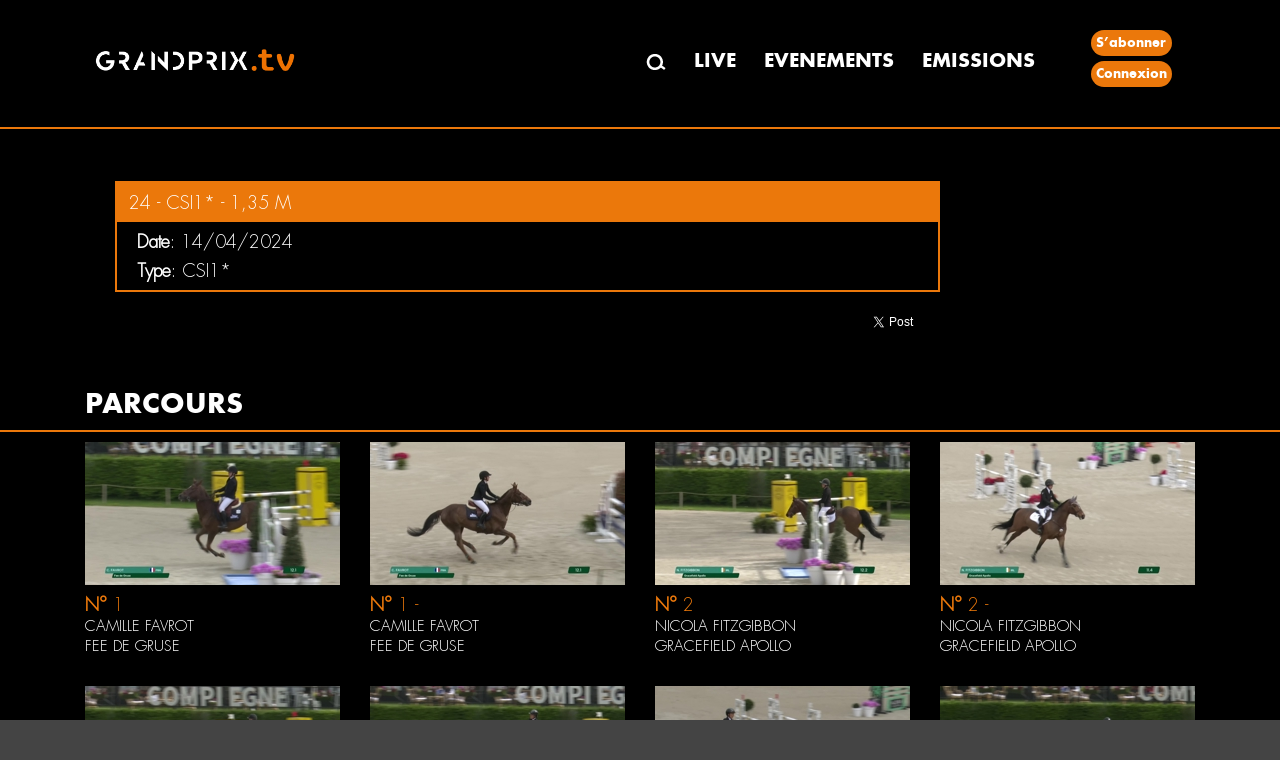

--- FILE ---
content_type: text/html; charset=utf-8
request_url: https://grandprix.tv/fr/event/26422/151726/24--1.35m--Table-A-with-JumpOff
body_size: 6274
content:


<!DOCTYPE html>
<html>
<head>
    <meta charset="utf-8">
    <meta http-equiv="X-UA-Compatible" content="IE=edge">
    <meta name="viewport" content="width=device-width, initial-scale=1">
    <title>GRANDPRIX TV - COMPIEGNE CLASSIC CSI3* AVRIL 2024 - 24 - CSI1* - 1,35 m</title>
    <meta name="description" content="Microsoft.AspNetCore.Mvc.Localization.LocalizedHtmlString 24 - CSI1* - 1,35 m" />

    

    <meta property="og:type" content="website" />
    <meta property="og:title" content="COMPIEGNE CLASSIC CSI3* AVRIL 2024 - 24 - CSI1* - 1,35 m" />
    <meta property="og:description" content="Microsoft.AspNetCore.Mvc.Localization.LocalizedHtmlString 24 - CSI1* - 1,35 m" />
    <meta property="og:url" content="https://grandprix.tv/fr/event/26422/151726/24--1.35m--Table-A-with-JumpOff" />
    <meta property="og:image" content="https://content.grandprix.tv/gptv/event/395/220/26422.jpg" />
    <meta property="og:image:width" content="395" />
    <meta property="og:image:height" content="220" />
    <meta property="og:locale" content="fr" />
    <meta property="fb:app_id" content="268630543804809" />

    <meta name="author" content="GRANDPRIX">

    <meta property="al:ios:app_store_id" content="1455493959">
    <meta property="al:ios:app_name" content="Grandprix.TV, Voir et se revoir">
        <meta name="apple-itunes-app" content="app-id=1455493959, app-argument=gptv://myapp/class/151726?x4=8&amp;xto=AL-8-[iOS_Banner]">

    <link href="/css/bootstrap.min.css?v2.4" rel="stylesheet">
    <link href="/css/style.css?v2.4" rel="stylesheet">
    <link href="/css/loadingSpinner.css?v2.4" rel="stylesheet" />
   
    <!-- Google Tag Manager -->
    <script>(function(w,d,s,l,i){w[l]=w[l]||[];w[l].push({'gtm.start':
        new Date().getTime(),event:'gtm.js'});var f=d.getElementsByTagName(s)[0],
        j=d.createElement(s),dl=l!='dataLayer'?'&l='+l:'';j.async=true;j.src='https://www.googletagmanager.com/gtm.js?id='+i+dl;f.parentNode.insertBefore(j,f);
    })(window,document,'script','dataLayer','GTM-KV9VCFQD');</script>
    <!-- End Google Tag Manager -->

    <script src="/js/jquery-2.2.0.min.js"></script>
    <script src="/js/jquery.validate.min.js"></script>
    <script src="/js/jquery.validate.unobtrusive.min.js">

    </script>

    <!-- jQuery 3 -->
    <script src="/js/jquery/jquery.js"></script>

    <script src="/js/signalr.js"></script>



    <link rel="stylesheet" type="text/css" href="/css/devextreme/dx.common.css" />
    <link rel="stylesheet" type="text/css" href="/css/devextreme/dx.material.orange.dark.compact.css" />

    <!--    DevExtreme library -->
    <script type="text/javascript" src="/js/devextreme/dx.all.js"></script>
    <script type="text/javascript" src="/js/devextreme-aspnet/dx.aspnet.data.js"></script>
    <script type="text/javascript" src="/js/devextreme/dx.aspnet.mvc.js"></script>

    <!-- Stripe -->
    <script src="https://js.stripe.com/v3/"></script>

    <!-- 24/01/2026 07:54 -->

    <link href="/js/videojs8/skins/shaka/videojs.min.css" rel="stylesheet" type="text/css" />

    <script type="text/javascript" src="/js/splash.js?v2.4"></script>
    
    

       <!-- Google Tag Manager (noscript) -->
        <noscript><iframe src="https://www.googletagmanager.com/ns.html?id=GTM-KV9VCFQD" height="0" width="0" style="display:none;visibility:hidden"></iframe></noscript>
        <!-- End Google Tag Manager (noscript) -->
        <!-- Matomo -->
        <script type="text/javascript">
            var _paq = window._paq || [];
            /* tracker methods like "setCustomDimension" should be called before "trackPageView" */
            _paq.push(['trackPageView']);
            _paq.push(['enableLinkTracking']);
            (function () {
                var u = "//matomo.lpgs.io/";
                _paq.push(['setTrackerUrl', u + 'matomo.php']);
                _paq.push(['setSiteId', '2']);
                var d = document, g = d.createElement('script'), s = d.getElementsByTagName('script')[0];
                g.type = 'text/javascript'; g.async = true; g.defer = true; g.src = u + 'matomo.js'; s.parentNode.insertBefore(g, s);
            })();
        </script>
        <noscript><p><img src="//matomo.lpgs.io/matomo.php?idsite=2&amp;rec=1" style="border:0;" alt="" /></p></noscript>
        <!-- End Matomo Code -->

    <style type="text/css">
        .text-danger {
            color: red;
            font-weight: bolder;
        }
    </style>
   
    <!-- Loading Spinner -->
    <script type="text/javascript">

        $(document).on('submit', 'form', function () {
            $('.spinner').show();
        });
        window.setTimeout(function () {
            $('.spinner').hide();
        }, 2500);
    </script>
    <!-- End Loading Spinner -->
</head>
<body>
    <!-- Loading Spinner -->
    <div class="spinner" id="loading_spinner" style="display:none">
        <div class="center-div">
            <div class="inner-div">
                <div class="loader"></div>
            </div>
        </div>
    </div>
    <!-- End Loading Spinner -->
    

    

<div class="header_section">
    <div class="row">
        <div class="container">
            <nav class="navbar navbar-default" role="navigation">
                <div class="navbar-header">
                    <button type="button" class="navbar-toggle" data-toggle="collapse" data-target="#bs-example-navbar-collapse-1">
                        <span class="sr-only">Toggle navigation</span>
                        <span class="icon-bar"></span>
                        <span class="icon-bar"></span>
                        <span class="icon-bar"></span>
                    </button> <a class="navbar-brand" href="/"></a>
                        <div class="desktop_logo">
                            <a href="/"><img src="/images/logo.png" alt="" /></a>
                            <li><a href="/fr/search"><img src="/images/search.png" alt="" /></a></li>
                            <li class="cart_icon_nav">
                            </li>
                        </div>
                </div>
                <div class="collapse navbar-collapse" id="bs-example-navbar-collapse-1">
                    <div class="orange_bg col-md-3">
                        <div class="logo">
                            <a href="/"><img src="/images/logo.png" alt="" /></a>

                        </div>
                    </div>
                    <div class="col-md-9 navigation">
                        <ul>
                            <li><a href="/fr/search"><img src="/images/search.png" alt="" /></a></li>
                            <li><a href="/fr/live">LIVE</a></li>
                            <li><a href="/fr/events">EVENEMENTS</a></li>
                            <li><a href="/fr/emissions">EMISSIONS</a></li>
                                <li class="cart_icon_nav">
                                </li>
                                    <li class="indetifier_button">
                                            <a href="https://abo.grandprix.info/gptv">S’abonner</a>
                                            <a href="/fr/login?returnUrl=%2Ffr%2Fevent%2F26422%2F151726%2F24--1.35m--Table-A-with-JumpOff">Connexion</a>
                                    </li>
                        </ul>

                    </div>
                </div>
            </nav>
        </div>
    </div>
</div>





    <div class="body_content">
        <!-- body content start here -->
        
<div class="hero_bg">
    <div class="event_heading">
        <div class="container">
        </div>
    </div>
    <div class="container">
        <div class="col-md-9">
            <div class="live_video_content">
                <div class="container">
                    <div class="col-md-9 event_live_section">
                        <div class="heading_type_live">
                            <div class="live_heading">
                                <h2>24 - CSI1* - 1,35 m</h2>
                            </div>
                            <div class="live_date_event">
                                <h3><b>Date</b>: 14/04/2024</h3>
                                    <h3><b>Type</b>: CSI1*</h3>
                            </div>
                        </div>

                            <div class="title_socialshare">

                                <div class="fb_tweet_share">
                                    <!-- Load Facebook SDK for JavaScript -->
                                    <div id="fb-root"></div>
                                    <script>
                                        (function (d, s, id) {
                                        var js, fjs = d.getElementsByTagName(s)[0];
                                        if (d.getElementById(id)) return;
                                        js = d.createElement(s); js.id = id;
                                        js.src = 'https://connect.facebook.net/en_GB/sdk.js#xfbml=1&version=v3.1&appId=268630543804809&autoLogAppEvents=1';
                                        fjs.parentNode.insertBefore(js, fjs);
                                        }(document, 'script', 'facebook-jssdk'));
                                    </script>

                                    <!-- Load Twitter SDK for JavaScript -->
                                    <script>
                                        window.twttr = (function (d, s, id) {
                                        var js, fjs = d.getElementsByTagName(s)[0],
                                        t = window.twttr || {};
                                        if (d.getElementById(id)) return t;
                                        js = d.createElement(s);
                                        js.id = id;
                                        js.src = "https://platform.twitter.com/widgets.js";
                                        fjs.parentNode.insertBefore(js, fjs);

                                        t._e = [];
                                        t.ready = function (f) {
                                        t._e.push(f);
                                        };

                                        return t;
                                        }(document, "script", "twitter-wjs"));

                                    </script>

                                    <div class="social_icons">
                                        <div class="join_community">
                                            <ul>
                                                <li>
                                                    <div class="fb-share-button" data-href="https://grandprix.tv/fr/event/26422/151726/24--1.35m--Table-A-with-JumpOff"
                                                    data-layout="button_count" data-size="small" data-mobile-iframe="false">
                                                        <a target="_blank" href="https://www.facebook.com/sharer/sharer.php?u=https://grandprix.tv/fr/event/26422/151726/24--1.35m--Table-A-with-JumpOff&amp;src=sdkpreparse" class="fb-xfbml-parse-ignore">Share</a>
                                                    </div>
                                                </li>
                                                <li>
                                                    <a class="twitter-share-button"
                                                    href="https://twitter.com/intent/tweet?url=https%3A%2F%2Fgrandprix.tv%2Ffr%2Fevent%2F26422%2F151726%2F24--1.35m--Table-A-with-JumpOff&text=COMPIEGNE CLASSIC CSI3* AVRIL 2024 - 24 - CSI1* - 1,35 m" data-size="small">
                                                        Tweet
                                                    </a>
                                                </li>
                                            </ul>
                                        </div>
                                    </div>
                                </div>
                            </div>
                    </div>

                        <div class="col-md-3">
                            <div class="advertisement">
                                <!-- Revive Adserver Asynchronous JS Tag (click tracking for: Doubleclick/DFP) - Generated with Revive Adserver v4.1.3 -->
                                <ins data-revive-zoneid="30" data-revive-ct0="%c" data-revive-id="6e407901c6aa019fa6b63339624191d3"></ins>
                                <script async src="https://ad.grandprixgroup.com/www/delivery/asyncjs.php"></script>
                            </div>
                        </div>
                </div>


            </div>
        </div>
    </div>

    <div class="latest_events">
        <div class="events_organise">
            <div class="heading_set">
                <div class="container">
                    <h2>PARCOURS</h2>
                </div>
            </div>
            <div class="container">
                <div class="riding_section">
                            <div class="col-md-3 col-sm-6">
                                <div class="riding_area">
                                    <a href="/fr/video/3181606/FEE-DE-GRUSE/CAMILLE-FAVROT">
                                        <img src="https://content.grandprix.tv/gptv/event/26422/class/151726/255/143/3181606.jpg"
                                        alt="" onError="this.onerror=null;this.src='/images/riding.png';" />
                                        <div class="events_date">
                                            <h4>
                                                <b>N°</b> 1

                                                        
                                                                                                </h4>
                                            <h5><a href="/fr/rider/1351/CAMILLE-FAVROT"> CAMILLE FAVROT</a></h5>
                                            <h5><a href="/fr/horse/1123625/FEE-DE-GRUSE"> FEE DE GRUSE</a></h5>


                                        </div>
                                    </a>
                                </div>
                            </div>
                            <div class="col-md-3 col-sm-6">
                                <div class="riding_area">
                                    <a href="/fr/video/3181731/FEE-DE-GRUSE/CAMILLE-FAVROT">
                                        <img src="https://content.grandprix.tv/gptv/event/26422/class/151726/255/143/3181731.jpg"
                                        alt="" onError="this.onerror=null;this.src='/images/riding.png';" />
                                        <div class="events_date">
                                            <h4>
                                                <b>N°</b> 1

                                                         - Microsoft.AspNetCore.Mvc.Localization.LocalizedHtmlString
                                                                                                </h4>
                                            <h5><a href="/fr/rider/1351/CAMILLE-FAVROT"> CAMILLE FAVROT</a></h5>
                                            <h5><a href="/fr/horse/1123625/FEE-DE-GRUSE"> FEE DE GRUSE</a></h5>


                                        </div>
                                    </a>
                                </div>
                            </div>
                            <div class="col-md-3 col-sm-6">
                                <div class="riding_area">
                                    <a href="/fr/video/3181609/GRACEFIELD-APOLLO/NICOLA-FITZGIBBON">
                                        <img src="https://content.grandprix.tv/gptv/event/26422/class/151726/255/143/3181609.jpg"
                                        alt="" onError="this.onerror=null;this.src='/images/riding.png';" />
                                        <div class="events_date">
                                            <h4>
                                                <b>N°</b> 2

                                                        
                                                                                                </h4>
                                            <h5><a href="/fr/rider/306191/NICOLA-FITZGIBBON"> NICOLA FITZGIBBON</a></h5>
                                            <h5><a href="/fr/horse/1247875/GRACEFIELD-APOLLO"> GRACEFIELD APOLLO</a></h5>


                                        </div>
                                    </a>
                                </div>
                            </div>
                            <div class="col-md-3 col-sm-6">
                                <div class="riding_area">
                                    <a href="/fr/video/3181732/GRACEFIELD-APOLLO/NICOLA-FITZGIBBON">
                                        <img src="https://content.grandprix.tv/gptv/event/26422/class/151726/255/143/3181732.jpg"
                                        alt="" onError="this.onerror=null;this.src='/images/riding.png';" />
                                        <div class="events_date">
                                            <h4>
                                                <b>N°</b> 2

                                                         - Microsoft.AspNetCore.Mvc.Localization.LocalizedHtmlString
                                                                                                </h4>
                                            <h5><a href="/fr/rider/306191/NICOLA-FITZGIBBON"> NICOLA FITZGIBBON</a></h5>
                                            <h5><a href="/fr/horse/1247875/GRACEFIELD-APOLLO"> GRACEFIELD APOLLO</a></h5>


                                        </div>
                                    </a>
                                </div>
                            </div>
                            <div class="col-md-3 col-sm-6">
                                <div class="riding_area">
                                    <a href="/fr/video/3181612/CORNEZINA/MADISON-SEEDHOUSE">
                                        <img src="https://content.grandprix.tv/gptv/event/26422/class/151726/255/143/3181612.jpg"
                                        alt="" onError="this.onerror=null;this.src='/images/riding.png';" />
                                        <div class="events_date">
                                            <h4>
                                                <b>N°</b> 3

                                                        
                                                                                                </h4>
                                            <h5><a href="/fr/rider/225693/MADISON-SEEDHOUSE"> MADISON SEEDHOUSE</a></h5>
                                            <h5><a href="/fr/horse/1230697/CORNEZINA"> CORNEZINA</a></h5>


                                        </div>
                                    </a>
                                </div>
                            </div>
                            <div class="col-md-3 col-sm-6">
                                <div class="riding_area">
                                    <a href="/fr/video/3181616/GRISBI-DANCHAT/FANNY-RIVON">
                                        <img src="https://content.grandprix.tv/gptv/event/26422/class/151726/255/143/3181616.jpg"
                                        alt="" onError="this.onerror=null;this.src='/images/riding.png';" />
                                        <div class="events_date">
                                            <h4>
                                                <b>N°</b> 4

                                                        
                                                                                                </h4>
                                            <h5><a href="/fr/rider/278/FANNY-RIVON"> FANNY RIVON</a></h5>
                                            <h5><a href="/fr/horse/1130736/GRISBI-DANCHAT"> GRISBI D&#x27;ANCHAT</a></h5>


                                        </div>
                                    </a>
                                </div>
                            </div>
                            <div class="col-md-3 col-sm-6">
                                <div class="riding_area">
                                    <a href="/fr/video/3181733/GRISBI-DANCHAT/FANNY-RIVON">
                                        <img src="https://content.grandprix.tv/gptv/event/26422/class/151726/255/143/3181733.jpg"
                                        alt="" onError="this.onerror=null;this.src='/images/riding.png';" />
                                        <div class="events_date">
                                            <h4>
                                                <b>N°</b> 4

                                                         - Microsoft.AspNetCore.Mvc.Localization.LocalizedHtmlString
                                                                                                </h4>
                                            <h5><a href="/fr/rider/278/FANNY-RIVON"> FANNY RIVON</a></h5>
                                            <h5><a href="/fr/horse/1130736/GRISBI-DANCHAT"> GRISBI D&#x27;ANCHAT</a></h5>


                                        </div>
                                    </a>
                                </div>
                            </div>
                            <div class="col-md-3 col-sm-6">
                                <div class="riding_area">
                                    <a href="/fr/video/3181619/JEMIR-S/VICTORIA-LAUFF">
                                        <img src="https://content.grandprix.tv/gptv/event/26422/class/151726/255/143/3181619.jpg"
                                        alt="" onError="this.onerror=null;this.src='/images/riding.png';" />
                                        <div class="events_date">
                                            <h4>
                                                <b>N°</b> 5

                                                        
                                                                                                </h4>
                                            <h5><a href="/fr/rider/306195/VICTORIA-LAUFF"> VICTORIA LAUFF</a></h5>
                                            <h5><a href="/fr/horse/1247881/JEMIR-S"> JEMIR S</a></h5>


                                        </div>
                                    </a>
                                </div>
                            </div>
                                <div class="col-md-12 col-sm-12">
                                    <div class="advertisement" style="float:left">
                                        <ins data-revive-zoneid="77" data-revive-ct0="%c" data-revive-id="6e407901c6aa019fa6b63339624191d3"></ins>
                                    </div>
                                </div>
                            <div class="col-md-3 col-sm-6">
                                <div class="riding_area">
                                    <a href="/fr/video/3181622/AIRMES-DES-BALEINES/CARLA-NAHRA">
                                        <img src="https://content.grandprix.tv/gptv/event/26422/class/151726/255/143/3181622.jpg"
                                        alt="" onError="this.onerror=null;this.src='/images/riding.png';" />
                                        <div class="events_date">
                                            <h4>
                                                <b>N°</b> 6

                                                        
                                                                                                </h4>
                                            <h5><a href="/fr/rider/25202/CARLA-NAHRA"> CARLA NAHRA</a></h5>
                                            <h5><a href="/fr/horse/15010/AIRMES-DES-BALEINES"> AIRMES DES BALEINES</a></h5>


                                        </div>
                                    </a>
                                </div>
                            </div>
                            <div class="col-md-3 col-sm-6">
                                <div class="riding_area">
                                    <a href="/fr/video/3181626/INCREDIBLE-Z/ISMAIL-OSAMA-EL-BORAI">
                                        <img src="https://content.grandprix.tv/gptv/event/26422/class/151726/255/143/3181626.jpg"
                                        alt="" onError="this.onerror=null;this.src='/images/riding.png';" />
                                        <div class="events_date">
                                            <h4>
                                                <b>N°</b> 7

                                                        
                                                                                                </h4>
                                            <h5><a href="/fr/rider/306193/ISMAIL-OSAMA-EL-BORAI"> ISMAIL OSAMA EL BORAI</a></h5>
                                            <h5><a href="/fr/horse/1247879/INCREDIBLE-Z"> INCREDIBLE Z</a></h5>


                                        </div>
                                    </a>
                                </div>
                            </div>
                            <div class="col-md-3 col-sm-6">
                                <div class="riding_area">
                                    <a href="/fr/video/3181734/INCREDIBLE-Z/ISMAIL-OSAMA-EL-BORAI">
                                        <img src="https://content.grandprix.tv/gptv/event/26422/class/151726/255/143/3181734.jpg"
                                        alt="" onError="this.onerror=null;this.src='/images/riding.png';" />
                                        <div class="events_date">
                                            <h4>
                                                <b>N°</b> 7

                                                         - Microsoft.AspNetCore.Mvc.Localization.LocalizedHtmlString
                                                                                                </h4>
                                            <h5><a href="/fr/rider/306193/ISMAIL-OSAMA-EL-BORAI"> ISMAIL OSAMA EL BORAI</a></h5>
                                            <h5><a href="/fr/horse/1247879/INCREDIBLE-Z"> INCREDIBLE Z</a></h5>


                                        </div>
                                    </a>
                                </div>
                            </div>
                            <div class="col-md-3 col-sm-6">
                                <div class="riding_area">
                                    <a href="/fr/video/3181629/CRONOS-DELLE/BORJA-GARCIA-SANCHEZ">
                                        <img src="https://content.grandprix.tv/gptv/event/26422/class/151726/255/143/3181629.jpg"
                                        alt="" onError="this.onerror=null;this.src='/images/riding.png';" />
                                        <div class="events_date">
                                            <h4>
                                                <b>N°</b> 8

                                                        
                                                                                                </h4>
                                            <h5><a href="/fr/rider/225735/BORJA-GARCIA-SANCHEZ"> BORJA GARCIA SANCHEZ</a></h5>
                                            <h5><a href="/fr/horse/31865/CRONOS-DELLE"> CRONOS D&#x27;ELLE</a></h5>


                                        </div>
                                    </a>
                                </div>
                            </div>
                            <div class="col-md-3 col-sm-6">
                                <div class="riding_area">
                                    <a href="/fr/video/3181633/FIGHTER-SHERKHAN/ALEXIS-GOURDIN">
                                        <img src="https://content.grandprix.tv/gptv/event/26422/class/151726/255/143/3181633.jpg"
                                        alt="" onError="this.onerror=null;this.src='/images/riding.png';" />
                                        <div class="events_date">
                                            <h4>
                                                <b>N°</b> 9

                                                        
                                                                                                </h4>
                                            <h5><a href="/fr/rider/882/ALEXIS-GOURDIN"> ALEXIS GOURDIN</a></h5>
                                            <h5><a href="/fr/horse/1247969/FIGHTER-SHERKHAN"> FIGHTER SHERKHAN</a></h5>


                                        </div>
                                    </a>
                                </div>
                            </div>
                            <div class="col-md-3 col-sm-6">
                                <div class="riding_area">
                                    <a href="/fr/video/3181637/DOUBLE-R-EVEREST/JOKER-A.-ARROYO">
                                        <img src="https://content.grandprix.tv/gptv/event/26422/class/151726/255/143/3181637.jpg"
                                        alt="" onError="this.onerror=null;this.src='/images/riding.png';" />
                                        <div class="events_date">
                                            <h4>
                                                <b>N°</b> 10

                                                        
                                                                                                </h4>
                                            <h5><a href="/fr/rider/63697/JOKER-A.-ARROYO"> JOKER A. ARROYO</a></h5>
                                            <h5><a href="/fr/horse/1231772/DOUBLE-R-EVEREST"> DOUBLE R EVEREST</a></h5>


                                        </div>
                                    </a>
                                </div>
                            </div>
                            <div class="col-md-3 col-sm-6">
                                <div class="riding_area">
                                    <a href="/fr/video/3181641/OVILLE-VAN-DE-KORNELISHOEVE/HELENA-HEAD">
                                        <img src="https://content.grandprix.tv/gptv/event/26422/class/151726/255/143/3181641.jpg"
                                        alt="" onError="this.onerror=null;this.src='/images/riding.png';" />
                                        <div class="events_date">
                                            <h4>
                                                <b>N°</b> 11

                                                        
                                                                                                </h4>
                                            <h5><a href="/fr/rider/1711/HELENA-HEAD"> HELENA HEAD</a></h5>
                                            <h5><a href="/fr/horse/1088226/OVILLE-VAN-DE-KORNELISHOEVE"> OVILLE VAN DE KORNELISHOEVE</a></h5>


                                        </div>
                                    </a>
                                </div>
                            </div>
                            <div class="col-md-3 col-sm-6">
                                <div class="riding_area">
                                    <a href="/fr/video/3181644/GATSBY-LE-MAGNIFIC/SEBASTIEN-LE-LOUARN">
                                        <img src="https://content.grandprix.tv/gptv/event/26422/class/151726/255/143/3181644.jpg"
                                        alt="" onError="this.onerror=null;this.src='/images/riding.png';" />
                                        <div class="events_date">
                                            <h4>
                                                <b>N°</b> 12

                                                        
                                                                                                </h4>
                                            <h5><a href="/fr/rider/43760/SEBASTIEN-LE-LOUARN"> SEBASTIEN LE LOUARN</a></h5>
                                            <h5><a href="/fr/horse/1094751/GATSBY-LE-MAGNIFIC"> GATSBY LE MAGNIFIC</a></h5>


                                        </div>
                                    </a>
                                </div>
                            </div>
                                <div class="col-md-12 col-sm-12">
                                    <div class="advertisement" style="float:left">
                                        <ins data-revive-zoneid="77" data-revive-ct0="%c" data-revive-id="6e407901c6aa019fa6b63339624191d3"></ins>
                                    </div>
                                </div>
                            <div class="col-md-3 col-sm-6">
                                <div class="riding_area">
                                    <a href="/fr/video/3181648/DARKVADOR-DES-FORETS/MARGAUX-LAMBERT">
                                        <img src="https://content.grandprix.tv/gptv/event/26422/class/151726/255/143/3181648.jpg"
                                        alt="" onError="this.onerror=null;this.src='/images/riding.png';" />
                                        <div class="events_date">
                                            <h4>
                                                <b>N°</b> 13

                                                        
                                                                                                </h4>
                                            <h5><a href="/fr/rider/250269/MARGAUX-LAMBERT"> MARGAUX LAMBERT</a></h5>
                                            <h5><a href="/fr/horse/2074/DARKVADOR-DES-FORETS"> DARKVADOR DES FORETS</a></h5>


                                        </div>
                                    </a>
                                </div>
                            </div>
                            <div class="col-md-3 col-sm-6">
                                <div class="riding_area">
                                    <a href="/fr/video/3181735/DARKVADOR-DES-FORETS/MARGAUX-LAMBERT">
                                        <img src="https://content.grandprix.tv/gptv/event/26422/class/151726/255/143/3181735.jpg"
                                        alt="" onError="this.onerror=null;this.src='/images/riding.png';" />
                                        <div class="events_date">
                                            <h4>
                                                <b>N°</b> 13

                                                         - Microsoft.AspNetCore.Mvc.Localization.LocalizedHtmlString
                                                                                                </h4>
                                            <h5><a href="/fr/rider/250269/MARGAUX-LAMBERT"> MARGAUX LAMBERT</a></h5>
                                            <h5><a href="/fr/horse/2074/DARKVADOR-DES-FORETS"> DARKVADOR DES FORETS</a></h5>


                                        </div>
                                    </a>
                                </div>
                            </div>
                            <div class="col-md-3 col-sm-6">
                                <div class="riding_area">
                                    <a href="/fr/video/3181653/KOINTREAU-DNL-Z/ALEXANDRE-DE-ROTHSCHILD">
                                        <img src="https://content.grandprix.tv/gptv/event/26422/class/151726/255/143/3181653.jpg"
                                        alt="" onError="this.onerror=null;this.src='/images/riding.png';" />
                                        <div class="events_date">
                                            <h4>
                                                <b>N°</b> 14

                                                        
                                                                                                </h4>
                                            <h5><a href="/fr/rider/346/ALEXANDRE-DE-ROTHSCHILD"> ALEXANDRE DE ROTHSCHILD</a></h5>
                                            <h5><a href="/fr/horse/1127305/KOINTREAU-DNL-Z"> KOINTREAU DNL Z</a></h5>


                                        </div>
                                    </a>
                                </div>
                            </div>
                            <div class="col-md-3 col-sm-6">
                                <div class="riding_area">
                                    <a href="/fr/video/3181663/GO-FAST-RUMEL/TONY-HANQUINQUANT">
                                        <img src="https://content.grandprix.tv/gptv/event/26422/class/151726/255/143/3181663.jpg"
                                        alt="" onError="this.onerror=null;this.src='/images/riding.png';" />
                                        <div class="events_date">
                                            <h4>
                                                <b>N°</b> 16

                                                        
                                                                                                </h4>
                                            <h5><a href="/fr/rider/912/TONY-HANQUINQUANT"> TONY HANQUINQUANT</a></h5>
                                            <h5><a href="/fr/horse/1114045/GO-FAST-RUMEL"> GO FAST RUMEL</a></h5>


                                        </div>
                                    </a>
                                </div>
                            </div>
                            <div class="col-md-3 col-sm-6">
                                <div class="riding_area">
                                    <a href="/fr/video/3181667/DON-PERIGNON/MATIS-JONES">
                                        <img src="https://content.grandprix.tv/gptv/event/26422/class/151726/255/143/3181667.jpg"
                                        alt="" onError="this.onerror=null;this.src='/images/riding.png';" />
                                        <div class="events_date">
                                            <h4>
                                                <b>N°</b> 17

                                                        
                                                                                                </h4>
                                            <h5><a href="/fr/rider/49821/MATIS-JONES"> MATIS JONES</a></h5>
                                            <h5><a href="/fr/horse/1119783/DON-PERIGNON"> DON PERIGNON</a></h5>


                                        </div>
                                    </a>
                                </div>
                            </div>
                            <div class="col-md-3 col-sm-6">
                                <div class="riding_area">
                                    <a href="/fr/video/3181736/DON-PERIGNON/MATIS-JONES">
                                        <img src="https://content.grandprix.tv/gptv/event/26422/class/151726/255/143/3181736.jpg"
                                        alt="" onError="this.onerror=null;this.src='/images/riding.png';" />
                                        <div class="events_date">
                                            <h4>
                                                <b>N°</b> 17

                                                         - Microsoft.AspNetCore.Mvc.Localization.LocalizedHtmlString
                                                                                                </h4>
                                            <h5><a href="/fr/rider/49821/MATIS-JONES"> MATIS JONES</a></h5>
                                            <h5><a href="/fr/horse/1119783/DON-PERIGNON"> DON PERIGNON</a></h5>


                                        </div>
                                    </a>
                                </div>
                            </div>
                            <div class="col-md-3 col-sm-6">
                                <div class="riding_area">
                                    <a href="/fr/video/3181670/BALOUTO-VAN-PAEMEL-Z/QINYU-PANG">
                                        <img src="https://content.grandprix.tv/gptv/event/26422/class/151726/255/143/3181670.jpg"
                                        alt="" onError="this.onerror=null;this.src='/images/riding.png';" />
                                        <div class="events_date">
                                            <h4>
                                                <b>N°</b> 18

                                                        
                                                                                                </h4>
                                            <h5><a href="/fr/rider/300763/QINYU-PANG"> QINYU PANG</a></h5>
                                            <h5><a href="/fr/horse/1126132/BALOUTO-VAN-PAEMEL-Z"> BALOUTO VAN PAEMEL Z</a></h5>


                                        </div>
                                    </a>
                                </div>
                            </div>
                            <div class="col-md-3 col-sm-6">
                                <div class="riding_area">
                                    <a href="/fr/video/3181673/TAMARA-DU-BOURG/OLIVIER-GAUZIGNAC">
                                        <img src="https://content.grandprix.tv/gptv/event/26422/class/151726/255/143/3181673.jpg"
                                        alt="" onError="this.onerror=null;this.src='/images/riding.png';" />
                                        <div class="events_date">
                                            <h4>
                                                <b>N°</b> 19

                                                        
                                                                                                </h4>
                                            <h5><a href="/fr/rider/42269/OLIVIER-GAUZIGNAC"> OLIVIER GAUZIGNAC</a></h5>
                                            <h5><a href="/fr/horse/25389/TAMARA-DU-BOURG"> TAMARA DU BOURG</a></h5>


                                        </div>
                                    </a>
                                </div>
                            </div>
                                <div class="col-md-12 col-sm-12">
                                    <div class="advertisement" style="float:left">
                                        <ins data-revive-zoneid="77" data-revive-ct0="%c" data-revive-id="6e407901c6aa019fa6b63339624191d3"></ins>
                                    </div>
                                </div>
                            <div class="col-md-3 col-sm-6">
                                <div class="riding_area">
                                    <a href="/fr/video/3181737/TAMARA-DU-BOURG/OLIVIER-GAUZIGNAC">
                                        <img src="https://content.grandprix.tv/gptv/event/26422/class/151726/255/143/3181737.jpg"
                                        alt="" onError="this.onerror=null;this.src='/images/riding.png';" />
                                        <div class="events_date">
                                            <h4>
                                                <b>N°</b> 19

                                                         - Microsoft.AspNetCore.Mvc.Localization.LocalizedHtmlString
                                                                                                </h4>
                                            <h5><a href="/fr/rider/42269/OLIVIER-GAUZIGNAC"> OLIVIER GAUZIGNAC</a></h5>
                                            <h5><a href="/fr/horse/25389/TAMARA-DU-BOURG"> TAMARA DU BOURG</a></h5>


                                        </div>
                                    </a>
                                </div>
                            </div>
                            <div class="col-md-3 col-sm-6">
                                <div class="riding_area">
                                    <a href="/fr/video/3181677/ZATA-C/LIAM-NILSSON">
                                        <img src="https://content.grandprix.tv/gptv/event/26422/class/151726/255/143/3181677.jpg"
                                        alt="" onError="this.onerror=null;this.src='/images/riding.png';" />
                                        <div class="events_date">
                                            <h4>
                                                <b>N°</b> 20

                                                        
                                                                                                </h4>
                                            <h5><a href="/fr/rider/299135/LIAM-NILSSON"> LIAM NILSSON</a></h5>
                                            <h5><a href="/fr/horse/1231630/ZATA-C"> ZATA C</a></h5>


                                        </div>
                                    </a>
                                </div>
                            </div>
                            <div class="col-md-3 col-sm-6">
                                <div class="riding_area">
                                    <a href="/fr/video/3181738/ZATA-C/LIAM-NILSSON">
                                        <img src="https://content.grandprix.tv/gptv/event/26422/class/151726/255/143/3181738.jpg"
                                        alt="" onError="this.onerror=null;this.src='/images/riding.png';" />
                                        <div class="events_date">
                                            <h4>
                                                <b>N°</b> 20

                                                         - Microsoft.AspNetCore.Mvc.Localization.LocalizedHtmlString
                                                                                                </h4>
                                            <h5><a href="/fr/rider/299135/LIAM-NILSSON"> LIAM NILSSON</a></h5>
                                            <h5><a href="/fr/horse/1231630/ZATA-C"> ZATA C</a></h5>


                                        </div>
                                    </a>
                                </div>
                            </div>
                            <div class="col-md-3 col-sm-6">
                                <div class="riding_area">
                                    <a href="/fr/video/3181681/MOUSE-VAN-HET-LANGWATER/ANDRIES-SCHEPERS">
                                        <img src="https://content.grandprix.tv/gptv/event/26422/class/151726/255/143/3181681.jpg"
                                        alt="" onError="this.onerror=null;this.src='/images/riding.png';" />
                                        <div class="events_date">
                                            <h4>
                                                <b>N°</b> 21

                                                        
                                                                                                </h4>
                                            <h5><a href="/fr/rider/44141/ANDRIES-SCHEPERS"> ANDRIES SCHEPERS</a></h5>
                                            <h5><a href="/fr/horse/91392/MOUSE-VAN-HET-LANGWATER"> MOUSE VAN HET LANGWATER</a></h5>


                                        </div>
                                    </a>
                                </div>
                            </div>
                            <div class="col-md-3 col-sm-6">
                                <div class="riding_area">
                                    <a href="/fr/video/3181684/CLASSICO-DES-PARTS/STAN-MATHIEU">
                                        <img src="https://content.grandprix.tv/gptv/event/26422/class/151726/255/143/3181684.jpg"
                                        alt="" onError="this.onerror=null;this.src='/images/riding.png';" />
                                        <div class="events_date">
                                            <h4>
                                                <b>N°</b> 22

                                                        
                                                                                                </h4>
                                            <h5><a href="/fr/rider/21224/STAN-MATHIEU"> STAN MATHIEU</a></h5>
                                            <h5><a href="/fr/horse/766610/CLASSICO-DES-PARTS"> CLASSICO DES PARTS</a></h5>


                                        </div>
                                    </a>
                                </div>
                            </div>
                            <div class="col-md-3 col-sm-6">
                                <div class="riding_area">
                                    <a href="/fr/video/3181688/VIVA-DIARCA-PS/MARGIT-LINDVALL">
                                        <img src="https://content.grandprix.tv/gptv/event/26422/class/151726/255/143/3181688.jpg"
                                        alt="" onError="this.onerror=null;this.src='/images/riding.png';" />
                                        <div class="events_date">
                                            <h4>
                                                <b>N°</b> 23

                                                        
                                                                                                </h4>
                                            <h5><a href="/fr/rider/302103/MARGIT-LINDVALL"> MARGIT LINDVALL</a></h5>
                                            <h5><a href="/fr/horse/1239755/VIVA-DIARCA-PS"> VIVA DIARCA PS</a></h5>


                                        </div>
                                    </a>
                                </div>
                            </div>
                            <div class="col-md-3 col-sm-6">
                                <div class="riding_area">
                                    <a href="/fr/video/3181692/GORILLE-DORAL/THIERRY-ROZIER">
                                        <img src="https://content.grandprix.tv/gptv/event/26422/class/151726/255/143/3181692.jpg"
                                        alt="" onError="this.onerror=null;this.src='/images/riding.png';" />
                                        <div class="events_date">
                                            <h4>
                                                <b>N°</b> 24

                                                        
                                                                                                </h4>
                                            <h5><a href="/fr/rider/11464/THIERRY-ROZIER"> THIERRY ROZIER</a></h5>
                                            <h5><a href="/fr/horse/1123459/GORILLE-DORAL"> GORILLE DORAL</a></h5>


                                        </div>
                                    </a>
                                </div>
                            </div>
                            <div class="col-md-3 col-sm-6">
                                <div class="riding_area">
                                    <a href="/fr/video/3181697/COLOMBINE-DE-MIES/ANDREA-BORMIOLI">
                                        <img src="https://content.grandprix.tv/gptv/event/26422/class/151726/255/143/3181697.jpg"
                                        alt="" onError="this.onerror=null;this.src='/images/riding.png';" />
                                        <div class="events_date">
                                            <h4>
                                                <b>N°</b> 25

                                                        
                                                                                                </h4>
                                            <h5><a href="/fr/rider/31832/ANDREA-BORMIOLI"> ANDREA BORMIOLI</a></h5>
                                            <h5><a href="/fr/horse/1239633/COLOMBINE-DE-MIES"> COLOMBINE DE MIES</a></h5>


                                        </div>
                                    </a>
                                </div>
                            </div>
                                <div class="col-md-12 col-sm-12">
                                    <div class="advertisement" style="float:left">
                                        <ins data-revive-zoneid="77" data-revive-ct0="%c" data-revive-id="6e407901c6aa019fa6b63339624191d3"></ins>
                                    </div>
                                </div>
                            <div class="col-md-3 col-sm-6">
                                <div class="riding_area">
                                    <a href="/fr/video/3181739/COLOMBINE-DE-MIES/ANDREA-BORMIOLI">
                                        <img src="https://content.grandprix.tv/gptv/event/26422/class/151726/255/143/3181739.jpg"
                                        alt="" onError="this.onerror=null;this.src='/images/riding.png';" />
                                        <div class="events_date">
                                            <h4>
                                                <b>N°</b> 25

                                                         - Microsoft.AspNetCore.Mvc.Localization.LocalizedHtmlString
                                                                                                </h4>
                                            <h5><a href="/fr/rider/31832/ANDREA-BORMIOLI"> ANDREA BORMIOLI</a></h5>
                                            <h5><a href="/fr/horse/1239633/COLOMBINE-DE-MIES"> COLOMBINE DE MIES</a></h5>


                                        </div>
                                    </a>
                                </div>
                            </div>
                            <div class="col-md-3 col-sm-6">
                                <div class="riding_area">
                                    <a href="/fr/video/3181701/HOME-MADE/BEATA-WALDE">
                                        <img src="https://content.grandprix.tv/gptv/event/26422/class/151726/255/143/3181701.jpg"
                                        alt="" onError="this.onerror=null;this.src='/images/riding.png';" />
                                        <div class="events_date">
                                            <h4>
                                                <b>N°</b> 26

                                                        
                                                                                                </h4>
                                            <h5><a href="/fr/rider/250240/BEATA-WALDE"> BEATA WALDE</a></h5>
                                            <h5><a href="/fr/horse/1121950/HOME-MADE"> HOME MADE</a></h5>


                                        </div>
                                    </a>
                                </div>
                            </div>
                            <div class="col-md-3 col-sm-6">
                                <div class="riding_area">
                                    <a href="/fr/video/3181740/HOME-MADE/BEATA-WALDE">
                                        <img src="https://content.grandprix.tv/gptv/event/26422/class/151726/255/143/3181740.jpg"
                                        alt="" onError="this.onerror=null;this.src='/images/riding.png';" />
                                        <div class="events_date">
                                            <h4>
                                                <b>N°</b> 26

                                                         - Microsoft.AspNetCore.Mvc.Localization.LocalizedHtmlString
                                                                                                </h4>
                                            <h5><a href="/fr/rider/250240/BEATA-WALDE"> BEATA WALDE</a></h5>
                                            <h5><a href="/fr/horse/1121950/HOME-MADE"> HOME MADE</a></h5>


                                        </div>
                                    </a>
                                </div>
                            </div>
                            <div class="col-md-3 col-sm-6">
                                <div class="riding_area">
                                    <a href="/fr/video/3181707/CHA-CHA-SH/SIXTEN-ADLERCREUTZ">
                                        <img src="https://content.grandprix.tv/gptv/event/26422/class/151726/255/143/3181707.jpg"
                                        alt="" onError="this.onerror=null;this.src='/images/riding.png';" />
                                        <div class="events_date">
                                            <h4>
                                                <b>N°</b> 27

                                                        
                                                                                                </h4>
                                            <h5><a href="/fr/rider/306192/SIXTEN-ADLERCREUTZ"> SIXTEN ADLERCREUTZ</a></h5>
                                            <h5><a href="/fr/horse/1247877/CHA-CHA-SH"> CHA CHA SH</a></h5>


                                        </div>
                                    </a>
                                </div>
                            </div>
                            <div class="col-md-3 col-sm-6">
                                <div class="riding_area">
                                    <a href="/fr/video/3181711/CHANEL-S-5/CAROLA-WRGLERHAURI">
                                        <img src="https://content.grandprix.tv/gptv/event/26422/class/151726/255/143/3181711.jpg"
                                        alt="" onError="this.onerror=null;this.src='/images/riding.png';" />
                                        <div class="events_date">
                                            <h4>
                                                <b>N°</b> 28

                                                        
                                                                                                </h4>
                                            <h5><a href="/fr/rider/21861/CAROLA-WRGLERHAURI"> CAROLA W??RGLER-HAURI</a></h5>
                                            <h5><a href="/fr/horse/1091148/CHANEL-S-5"> CHANEL S 5</a></h5>


                                        </div>
                                    </a>
                                </div>
                            </div>
                            <div class="col-md-3 col-sm-6">
                                <div class="riding_area">
                                    <a href="/fr/video/3181715/NORDLICHT-64/VIRGINIE-PAROT-GAUZIGNAC">
                                        <img src="https://content.grandprix.tv/gptv/event/26422/class/151726/255/143/3181715.jpg"
                                        alt="" onError="this.onerror=null;this.src='/images/riding.png';" />
                                        <div class="events_date">
                                            <h4>
                                                <b>N°</b> 29

                                                        
                                                                                                </h4>
                                            <h5><a href="/fr/rider/58522/VIRGINIE-PAROT-GAUZIGNAC"> VIRGINIE PAROT GAUZIGNAC</a></h5>
                                            <h5><a href="/fr/horse/1229413/NORDLICHT-64"> NORDLICHT 64</a></h5>


                                        </div>
                                    </a>
                                </div>
                            </div>
                            <div class="col-md-3 col-sm-6">
                                <div class="riding_area">
                                    <a href="/fr/video/3181718/GIRLYPSO-DES-HORTS/THIERRY-LAMBERT">
                                        <img src="https://content.grandprix.tv/gptv/event/26422/class/151726/255/143/3181718.jpg"
                                        alt="" onError="this.onerror=null;this.src='/images/riding.png';" />
                                        <div class="events_date">
                                            <h4>
                                                <b>N°</b> 30

                                                        
                                                                                                </h4>
                                            <h5><a href="/fr/rider/31853/THIERRY-LAMBERT"> THIERRY LAMBERT</a></h5>
                                            <h5><a href="/fr/horse/1231089/GIRLYPSO-DES-HORTS"> GIRLYPSO DES HORTS</a></h5>


                                        </div>
                                    </a>
                                </div>
                            </div>
                            <div class="col-md-3 col-sm-6">
                                <div class="riding_area">
                                    <a href="/fr/video/3181742/GIRLYPSO-DES-HORTS/THIERRY-LAMBERT">
                                        <img src="https://content.grandprix.tv/gptv/event/26422/class/151726/255/143/3181742.jpg"
                                        alt="" onError="this.onerror=null;this.src='/images/riding.png';" />
                                        <div class="events_date">
                                            <h4>
                                                <b>N°</b> 30

                                                         - Microsoft.AspNetCore.Mvc.Localization.LocalizedHtmlString
                                                                                                </h4>
                                            <h5><a href="/fr/rider/31853/THIERRY-LAMBERT"> THIERRY LAMBERT</a></h5>
                                            <h5><a href="/fr/horse/1231089/GIRLYPSO-DES-HORTS"> GIRLYPSO DES HORTS</a></h5>


                                        </div>
                                    </a>
                                </div>
                            </div>
                                <div class="col-md-12 col-sm-12">
                                    <div class="advertisement" style="float:left">
                                        <ins data-revive-zoneid="77" data-revive-ct0="%c" data-revive-id="6e407901c6aa019fa6b63339624191d3"></ins>
                                    </div>
                                </div>
                            <div class="col-md-3 col-sm-6">
                                <div class="riding_area">
                                    <a href="/fr/video/3181722/G-ENVIDEL-DES-ETANGS/BASILE-TISON">
                                        <img src="https://content.grandprix.tv/gptv/event/26422/class/151726/255/143/3181722.jpg"
                                        alt="" onError="this.onerror=null;this.src='/images/riding.png';" />
                                        <div class="events_date">
                                            <h4>
                                                <b>N°</b> 31

                                                        
                                                                                                </h4>
                                            <h5><a href="/fr/rider/204721/BASILE-TISON"> BASILE TISON</a></h5>
                                            <h5><a href="/fr/horse/1142270/G-ENVIDEL-DES-ETANGS"> G ENVIDEL DES ETANGS</a></h5>


                                        </div>
                                    </a>
                                </div>
                            </div>
                            <div class="col-md-3 col-sm-6">
                                <div class="riding_area">
                                    <a href="/fr/video/3181724/ESTHETE-DU-CELLIER-LA/LARA-POSTILLON">
                                        <img src="https://content.grandprix.tv/gptv/event/26422/class/151726/255/143/3181724.jpg"
                                        alt="" onError="this.onerror=null;this.src='/images/riding.png';" />
                                        <div class="events_date">
                                            <h4>
                                                <b>N°</b> 32

                                                        
                                                                                                </h4>
                                            <h5><a href="/fr/rider/10188/LARA-POSTILLON"> LARA POSTILLON</a></h5>
                                            <h5><a href="/fr/horse/1083632/ESTHETE-DU-CELLIER-LA"> ESTHETE DU CELLIER LA</a></h5>


                                        </div>
                                    </a>
                                </div>
                            </div>
                            <div class="col-md-3 col-sm-6">
                                <div class="riding_area">
                                    <a href="/fr/video/3181744/ESTHETE-DU-CELLIER-LA/LARA-POSTILLON">
                                        <img src="https://content.grandprix.tv/gptv/event/26422/class/151726/255/143/3181744.jpg"
                                        alt="" onError="this.onerror=null;this.src='/images/riding.png';" />
                                        <div class="events_date">
                                            <h4>
                                                <b>N°</b> 32

                                                         - Microsoft.AspNetCore.Mvc.Localization.LocalizedHtmlString
                                                                                                </h4>
                                            <h5><a href="/fr/rider/10188/LARA-POSTILLON"> LARA POSTILLON</a></h5>
                                            <h5><a href="/fr/horse/1083632/ESTHETE-DU-CELLIER-LA"> ESTHETE DU CELLIER LA</a></h5>


                                        </div>
                                    </a>
                                </div>
                            </div>
                </div>
            </div>
        </div>
    </div>

    </div>

    <!-- body content end here -->
    <!-- footer start here -->
    <div class="footer">
        <div class="container">
            <div class="row">
                <div class="col-md-2 col-sm-3">
                    <div class="footer_widget">
                        <h2>Site</h2>
                        <ul>
                            <li><a href="/fr/search">Chercher une video</a></li>
                        </ul>
                    </div>
                </div>
                <div class="col-md-2 col-sm-3">
                    <div class="footer_widget">
                        <h2>General</h2>
                        <ul>
                            <li><a href="/fr/general/CGV">CGV</a></li>
                            <li><a href="/fr/general/Legals">Mentions Legales</a></li>
                            <li><a href="/fr/general/RGPD">RGPD</a></li>
                        </ul>
                    </div>
                </div>
                <div class="col-md-2 col-sm-3">
                    <div class="footer_widget">
                        <h2>Contact</h2>
                        <ul>
                            <li><a href="/fr/contact">Nous contacter</a></li>
                        </ul>
                    </div>
                </div>
                <div class="col-md-2 col-sm-3">
                    <div class="footer_widget">
                        <h2>Langue</h2>
                        <ul>
                            <li><a href="/fr">Francais</a></li>
                            <li><a href="/en">English</a></li>
                            <li><a href="/es">Espagnol</a></li>
                        </ul>
                    </div>
                </div>
            </div>
        </div>
    </div>

    



    <script src="/js/bootstrap.min.js"></script>
    <script src="/js/scripts.js"></script>



    

</body>
</html>

